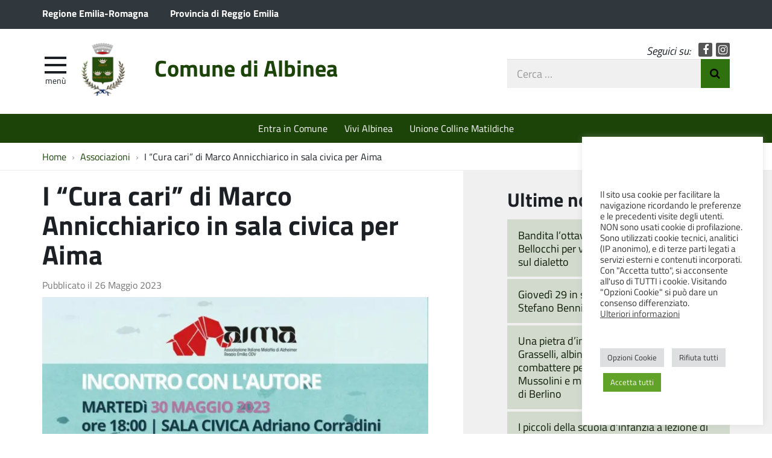

--- FILE ---
content_type: text/html; charset=UTF-8
request_url: https://www.comune.albinea.re.it/i-cura-cari-di-marco-annicchiarico-in-sala-civica-per-aima/
body_size: 14707
content:
<!DOCTYPE html>
<html lang="it-IT" itemscope itemtype="http://schema.org/WebPage">
<head>
	<meta charset="UTF-8">
	<meta http-equiv="X-UA-Compatible" content="IE=edge">
	<meta name="viewport" content="width=device-width, initial-scale=1">
	<title>I “Cura cari” di Marco Annicchiarico in sala civica per Aima &#8211; Comune di Albinea</title>
<meta name='robots' content='max-image-preview:large' />
	<style>img:is([sizes="auto" i], [sizes^="auto," i]) { contain-intrinsic-size: 3000px 1500px }</style>
	<link rel='dns-prefetch' href='//maxcdn.bootstrapcdn.com' />
<link rel='stylesheet' id='wpa-css-css' href='https://www.comune.albinea.re.it/wp-content/plugins/wp-attachments/styles/0/wpa.css?ver=91748dfbbe1e96d506baa33f6c87129c' type='text/css' media='all' />
<link rel='stylesheet' id='wp-block-library-css' href='https://www.comune.albinea.re.it/wp-includes/css/dist/block-library/style.min.css?ver=91748dfbbe1e96d506baa33f6c87129c' type='text/css' media='all' />
<style id='classic-theme-styles-inline-css' type='text/css'>
/*! This file is auto-generated */
.wp-block-button__link{color:#fff;background-color:#32373c;border-radius:9999px;box-shadow:none;text-decoration:none;padding:calc(.667em + 2px) calc(1.333em + 2px);font-size:1.125em}.wp-block-file__button{background:#32373c;color:#fff;text-decoration:none}
</style>
<style id='global-styles-inline-css' type='text/css'>
:root{--wp--preset--aspect-ratio--square: 1;--wp--preset--aspect-ratio--4-3: 4/3;--wp--preset--aspect-ratio--3-4: 3/4;--wp--preset--aspect-ratio--3-2: 3/2;--wp--preset--aspect-ratio--2-3: 2/3;--wp--preset--aspect-ratio--16-9: 16/9;--wp--preset--aspect-ratio--9-16: 9/16;--wp--preset--color--black: #000000;--wp--preset--color--cyan-bluish-gray: #abb8c3;--wp--preset--color--white: #ffffff;--wp--preset--color--pale-pink: #f78da7;--wp--preset--color--vivid-red: #cf2e2e;--wp--preset--color--luminous-vivid-orange: #ff6900;--wp--preset--color--luminous-vivid-amber: #fcb900;--wp--preset--color--light-green-cyan: #7bdcb5;--wp--preset--color--vivid-green-cyan: #00d084;--wp--preset--color--pale-cyan-blue: #8ed1fc;--wp--preset--color--vivid-cyan-blue: #0693e3;--wp--preset--color--vivid-purple: #9b51e0;--wp--preset--gradient--vivid-cyan-blue-to-vivid-purple: linear-gradient(135deg,rgba(6,147,227,1) 0%,rgb(155,81,224) 100%);--wp--preset--gradient--light-green-cyan-to-vivid-green-cyan: linear-gradient(135deg,rgb(122,220,180) 0%,rgb(0,208,130) 100%);--wp--preset--gradient--luminous-vivid-amber-to-luminous-vivid-orange: linear-gradient(135deg,rgba(252,185,0,1) 0%,rgba(255,105,0,1) 100%);--wp--preset--gradient--luminous-vivid-orange-to-vivid-red: linear-gradient(135deg,rgba(255,105,0,1) 0%,rgb(207,46,46) 100%);--wp--preset--gradient--very-light-gray-to-cyan-bluish-gray: linear-gradient(135deg,rgb(238,238,238) 0%,rgb(169,184,195) 100%);--wp--preset--gradient--cool-to-warm-spectrum: linear-gradient(135deg,rgb(74,234,220) 0%,rgb(151,120,209) 20%,rgb(207,42,186) 40%,rgb(238,44,130) 60%,rgb(251,105,98) 80%,rgb(254,248,76) 100%);--wp--preset--gradient--blush-light-purple: linear-gradient(135deg,rgb(255,206,236) 0%,rgb(152,150,240) 100%);--wp--preset--gradient--blush-bordeaux: linear-gradient(135deg,rgb(254,205,165) 0%,rgb(254,45,45) 50%,rgb(107,0,62) 100%);--wp--preset--gradient--luminous-dusk: linear-gradient(135deg,rgb(255,203,112) 0%,rgb(199,81,192) 50%,rgb(65,88,208) 100%);--wp--preset--gradient--pale-ocean: linear-gradient(135deg,rgb(255,245,203) 0%,rgb(182,227,212) 50%,rgb(51,167,181) 100%);--wp--preset--gradient--electric-grass: linear-gradient(135deg,rgb(202,248,128) 0%,rgb(113,206,126) 100%);--wp--preset--gradient--midnight: linear-gradient(135deg,rgb(2,3,129) 0%,rgb(40,116,252) 100%);--wp--preset--font-size--small: 13px;--wp--preset--font-size--medium: 20px;--wp--preset--font-size--large: 36px;--wp--preset--font-size--x-large: 42px;--wp--preset--spacing--20: 0.44rem;--wp--preset--spacing--30: 0.67rem;--wp--preset--spacing--40: 1rem;--wp--preset--spacing--50: 1.5rem;--wp--preset--spacing--60: 2.25rem;--wp--preset--spacing--70: 3.38rem;--wp--preset--spacing--80: 5.06rem;--wp--preset--shadow--natural: 6px 6px 9px rgba(0, 0, 0, 0.2);--wp--preset--shadow--deep: 12px 12px 50px rgba(0, 0, 0, 0.4);--wp--preset--shadow--sharp: 6px 6px 0px rgba(0, 0, 0, 0.2);--wp--preset--shadow--outlined: 6px 6px 0px -3px rgba(255, 255, 255, 1), 6px 6px rgba(0, 0, 0, 1);--wp--preset--shadow--crisp: 6px 6px 0px rgba(0, 0, 0, 1);}:where(.is-layout-flex){gap: 0.5em;}:where(.is-layout-grid){gap: 0.5em;}body .is-layout-flex{display: flex;}.is-layout-flex{flex-wrap: wrap;align-items: center;}.is-layout-flex > :is(*, div){margin: 0;}body .is-layout-grid{display: grid;}.is-layout-grid > :is(*, div){margin: 0;}:where(.wp-block-columns.is-layout-flex){gap: 2em;}:where(.wp-block-columns.is-layout-grid){gap: 2em;}:where(.wp-block-post-template.is-layout-flex){gap: 1.25em;}:where(.wp-block-post-template.is-layout-grid){gap: 1.25em;}.has-black-color{color: var(--wp--preset--color--black) !important;}.has-cyan-bluish-gray-color{color: var(--wp--preset--color--cyan-bluish-gray) !important;}.has-white-color{color: var(--wp--preset--color--white) !important;}.has-pale-pink-color{color: var(--wp--preset--color--pale-pink) !important;}.has-vivid-red-color{color: var(--wp--preset--color--vivid-red) !important;}.has-luminous-vivid-orange-color{color: var(--wp--preset--color--luminous-vivid-orange) !important;}.has-luminous-vivid-amber-color{color: var(--wp--preset--color--luminous-vivid-amber) !important;}.has-light-green-cyan-color{color: var(--wp--preset--color--light-green-cyan) !important;}.has-vivid-green-cyan-color{color: var(--wp--preset--color--vivid-green-cyan) !important;}.has-pale-cyan-blue-color{color: var(--wp--preset--color--pale-cyan-blue) !important;}.has-vivid-cyan-blue-color{color: var(--wp--preset--color--vivid-cyan-blue) !important;}.has-vivid-purple-color{color: var(--wp--preset--color--vivid-purple) !important;}.has-black-background-color{background-color: var(--wp--preset--color--black) !important;}.has-cyan-bluish-gray-background-color{background-color: var(--wp--preset--color--cyan-bluish-gray) !important;}.has-white-background-color{background-color: var(--wp--preset--color--white) !important;}.has-pale-pink-background-color{background-color: var(--wp--preset--color--pale-pink) !important;}.has-vivid-red-background-color{background-color: var(--wp--preset--color--vivid-red) !important;}.has-luminous-vivid-orange-background-color{background-color: var(--wp--preset--color--luminous-vivid-orange) !important;}.has-luminous-vivid-amber-background-color{background-color: var(--wp--preset--color--luminous-vivid-amber) !important;}.has-light-green-cyan-background-color{background-color: var(--wp--preset--color--light-green-cyan) !important;}.has-vivid-green-cyan-background-color{background-color: var(--wp--preset--color--vivid-green-cyan) !important;}.has-pale-cyan-blue-background-color{background-color: var(--wp--preset--color--pale-cyan-blue) !important;}.has-vivid-cyan-blue-background-color{background-color: var(--wp--preset--color--vivid-cyan-blue) !important;}.has-vivid-purple-background-color{background-color: var(--wp--preset--color--vivid-purple) !important;}.has-black-border-color{border-color: var(--wp--preset--color--black) !important;}.has-cyan-bluish-gray-border-color{border-color: var(--wp--preset--color--cyan-bluish-gray) !important;}.has-white-border-color{border-color: var(--wp--preset--color--white) !important;}.has-pale-pink-border-color{border-color: var(--wp--preset--color--pale-pink) !important;}.has-vivid-red-border-color{border-color: var(--wp--preset--color--vivid-red) !important;}.has-luminous-vivid-orange-border-color{border-color: var(--wp--preset--color--luminous-vivid-orange) !important;}.has-luminous-vivid-amber-border-color{border-color: var(--wp--preset--color--luminous-vivid-amber) !important;}.has-light-green-cyan-border-color{border-color: var(--wp--preset--color--light-green-cyan) !important;}.has-vivid-green-cyan-border-color{border-color: var(--wp--preset--color--vivid-green-cyan) !important;}.has-pale-cyan-blue-border-color{border-color: var(--wp--preset--color--pale-cyan-blue) !important;}.has-vivid-cyan-blue-border-color{border-color: var(--wp--preset--color--vivid-cyan-blue) !important;}.has-vivid-purple-border-color{border-color: var(--wp--preset--color--vivid-purple) !important;}.has-vivid-cyan-blue-to-vivid-purple-gradient-background{background: var(--wp--preset--gradient--vivid-cyan-blue-to-vivid-purple) !important;}.has-light-green-cyan-to-vivid-green-cyan-gradient-background{background: var(--wp--preset--gradient--light-green-cyan-to-vivid-green-cyan) !important;}.has-luminous-vivid-amber-to-luminous-vivid-orange-gradient-background{background: var(--wp--preset--gradient--luminous-vivid-amber-to-luminous-vivid-orange) !important;}.has-luminous-vivid-orange-to-vivid-red-gradient-background{background: var(--wp--preset--gradient--luminous-vivid-orange-to-vivid-red) !important;}.has-very-light-gray-to-cyan-bluish-gray-gradient-background{background: var(--wp--preset--gradient--very-light-gray-to-cyan-bluish-gray) !important;}.has-cool-to-warm-spectrum-gradient-background{background: var(--wp--preset--gradient--cool-to-warm-spectrum) !important;}.has-blush-light-purple-gradient-background{background: var(--wp--preset--gradient--blush-light-purple) !important;}.has-blush-bordeaux-gradient-background{background: var(--wp--preset--gradient--blush-bordeaux) !important;}.has-luminous-dusk-gradient-background{background: var(--wp--preset--gradient--luminous-dusk) !important;}.has-pale-ocean-gradient-background{background: var(--wp--preset--gradient--pale-ocean) !important;}.has-electric-grass-gradient-background{background: var(--wp--preset--gradient--electric-grass) !important;}.has-midnight-gradient-background{background: var(--wp--preset--gradient--midnight) !important;}.has-small-font-size{font-size: var(--wp--preset--font-size--small) !important;}.has-medium-font-size{font-size: var(--wp--preset--font-size--medium) !important;}.has-large-font-size{font-size: var(--wp--preset--font-size--large) !important;}.has-x-large-font-size{font-size: var(--wp--preset--font-size--x-large) !important;}
:where(.wp-block-post-template.is-layout-flex){gap: 1.25em;}:where(.wp-block-post-template.is-layout-grid){gap: 1.25em;}
:where(.wp-block-columns.is-layout-flex){gap: 2em;}:where(.wp-block-columns.is-layout-grid){gap: 2em;}
:root :where(.wp-block-pullquote){font-size: 1.5em;line-height: 1.6;}
</style>
<link rel='stylesheet' id='cookie-law-info-css' href='https://www.comune.albinea.re.it/wp-content/plugins/cookie-law-info/legacy/public/css/cookie-law-info-public.css?ver=3.3.7' type='text/css' media='all' />
<link rel='stylesheet' id='cookie-law-info-gdpr-css' href='https://www.comune.albinea.re.it/wp-content/plugins/cookie-law-info/legacy/public/css/cookie-law-info-gdpr.css?ver=3.3.7' type='text/css' media='all' />
<link rel='stylesheet' id='osm-map-css-css' href='https://www.comune.albinea.re.it/wp-content/plugins/osm/css/osm_map.css?ver=91748dfbbe1e96d506baa33f6c87129c' type='text/css' media='all' />
<link rel='stylesheet' id='osm-ol3-css-css' href='https://www.comune.albinea.re.it/wp-content/plugins/osm/js/OL/7.1.0/ol.css?ver=91748dfbbe1e96d506baa33f6c87129c' type='text/css' media='all' />
<link rel='stylesheet' id='osm-ol3-ext-css-css' href='https://www.comune.albinea.re.it/wp-content/plugins/osm/css/osm_map_v3.css?ver=91748dfbbe1e96d506baa33f6c87129c' type='text/css' media='all' />
<link rel='stylesheet' id='webfont-std-css' href='https://www.comune.albinea.re.it/wp-content/themes/albinea/css/fonts.css?ver=91748dfbbe1e96d506baa33f6c87129c' type='text/css' media='all' />
<link rel='stylesheet' id='fontawesome-cdn-css' href='https://maxcdn.bootstrapcdn.com/font-awesome/4.5.0/css/font-awesome.min.css?ver=91748dfbbe1e96d506baa33f6c87129c' type='text/css' media='all' />
<link rel='stylesheet' id='understrap-styles-css' href='https://www.comune.albinea.re.it/wp-content/themes/albinea/css/theme.min.css?ver=0.2' type='text/css' media='all' />
<link rel='stylesheet' id='newsletter-css' href='https://www.comune.albinea.re.it/wp-content/plugins/newsletter/style.css?ver=8.9.0' type='text/css' media='all' />
<link rel='stylesheet' id='slb_core-css' href='https://www.comune.albinea.re.it/wp-content/plugins/simple-lightbox/client/css/app.css?ver=2.9.4' type='text/css' media='all' />
<script type="text/javascript" src="https://www.comune.albinea.re.it/wp-includes/js/jquery/jquery.min.js?ver=3.7.1" id="jquery-core-js"></script>
<script type="text/javascript" src="https://www.comune.albinea.re.it/wp-includes/js/jquery/jquery-migrate.min.js?ver=3.4.1" id="jquery-migrate-js"></script>
<script type="text/javascript" id="cookie-law-info-js-extra">
/* <![CDATA[ */
var Cli_Data = {"nn_cookie_ids":["_ga","_gid","_gat"],"cookielist":[],"non_necessary_cookies":{"performance":["_gat"],"analytics":["_ga","_gid"]},"ccpaEnabled":"","ccpaRegionBased":"","ccpaBarEnabled":"","strictlyEnabled":["necessary","obligatoire"],"ccpaType":"gdpr","js_blocking":"1","custom_integration":"","triggerDomRefresh":"","secure_cookies":""};
var cli_cookiebar_settings = {"animate_speed_hide":"500","animate_speed_show":"500","background":"#FFF","border":"#b1a6a6c2","border_on":"","button_1_button_colour":"#61a229","button_1_button_hover":"#4e8221","button_1_link_colour":"#fff","button_1_as_button":"1","button_1_new_win":"","button_2_button_colour":"#333","button_2_button_hover":"#292929","button_2_link_colour":"#444","button_2_as_button":"","button_2_hidebar":"","button_3_button_colour":"#dedfe0","button_3_button_hover":"#b2b2b3","button_3_link_colour":"#333333","button_3_as_button":"1","button_3_new_win":"","button_4_button_colour":"#dedfe0","button_4_button_hover":"#b2b2b3","button_4_link_colour":"#333333","button_4_as_button":"1","button_7_button_colour":"#61a229","button_7_button_hover":"#4e8221","button_7_link_colour":"#fff","button_7_as_button":"1","button_7_new_win":"","font_family":"inherit","header_fix":"","notify_animate_hide":"1","notify_animate_show":"","notify_div_id":"#cookie-law-info-bar","notify_position_horizontal":"right","notify_position_vertical":"bottom","scroll_close":"","scroll_close_reload":"","accept_close_reload":"","reject_close_reload":"","showagain_tab":"","showagain_background":"#fff","showagain_border":"#000","showagain_div_id":"#cookie-law-info-again","showagain_x_position":"100px","text":"#333333","show_once_yn":"","show_once":"10000","logging_on":"","as_popup":"","popup_overlay":"1","bar_heading_text":"","cookie_bar_as":"widget","popup_showagain_position":"bottom-right","widget_position":"right"};
var log_object = {"ajax_url":"https:\/\/www.comune.albinea.re.it\/wp-admin\/admin-ajax.php"};
/* ]]> */
</script>
<script type="text/javascript" src="https://www.comune.albinea.re.it/wp-content/plugins/cookie-law-info/legacy/public/js/cookie-law-info-public.js?ver=3.3.7" id="cookie-law-info-js"></script>
<script type="text/javascript" src="https://www.comune.albinea.re.it/wp-content/plugins/osm/js/OL/2.13.1/OpenLayers.js?ver=91748dfbbe1e96d506baa33f6c87129c" id="osm-ol-library-js"></script>
<script type="text/javascript" src="https://www.comune.albinea.re.it/wp-content/plugins/osm/js/OSM/openlayers/OpenStreetMap.js?ver=91748dfbbe1e96d506baa33f6c87129c" id="osm-osm-library-js"></script>
<script type="text/javascript" src="https://www.comune.albinea.re.it/wp-content/plugins/osm/js/OSeaM/harbours.js?ver=91748dfbbe1e96d506baa33f6c87129c" id="osm-harbours-library-js"></script>
<script type="text/javascript" src="https://www.comune.albinea.re.it/wp-content/plugins/osm/js/OSeaM/map_utils.js?ver=91748dfbbe1e96d506baa33f6c87129c" id="osm-map-utils-library-js"></script>
<script type="text/javascript" src="https://www.comune.albinea.re.it/wp-content/plugins/osm/js/OSeaM/utilities.js?ver=91748dfbbe1e96d506baa33f6c87129c" id="osm-utilities-library-js"></script>
<script type="text/javascript" src="https://www.comune.albinea.re.it/wp-content/plugins/osm/js/osm-plugin-lib.js?ver=91748dfbbe1e96d506baa33f6c87129c" id="OsmScript-js"></script>
<script type="text/javascript" src="https://www.comune.albinea.re.it/wp-content/plugins/osm/js/polyfill/v2/polyfill.min.js?features=requestAnimationFrame%2CElement.prototype.classList%2CURL&amp;ver=91748dfbbe1e96d506baa33f6c87129c" id="osm-polyfill-js"></script>
<script type="text/javascript" src="https://www.comune.albinea.re.it/wp-content/plugins/osm/js/OL/7.1.0/ol.js?ver=91748dfbbe1e96d506baa33f6c87129c" id="osm-ol3-library-js"></script>
<script type="text/javascript" src="https://www.comune.albinea.re.it/wp-content/plugins/osm/js/osm-v3-plugin-lib.js?ver=91748dfbbe1e96d506baa33f6c87129c" id="osm-ol3-ext-library-js"></script>
<script type="text/javascript" src="https://www.comune.albinea.re.it/wp-content/plugins/osm/js/osm-metabox-events.js?ver=91748dfbbe1e96d506baa33f6c87129c" id="osm-ol3-metabox-events-js"></script>
<script type="text/javascript" src="https://www.comune.albinea.re.it/wp-content/plugins/osm/js/osm-startup-lib.js?ver=91748dfbbe1e96d506baa33f6c87129c" id="osm-map-startup-js"></script>
<link rel="https://api.w.org/" href="https://www.comune.albinea.re.it/wp-json/" /><link rel="alternate" title="JSON" type="application/json" href="https://www.comune.albinea.re.it/wp-json/wp/v2/posts/30315" /><link rel="canonical" href="https://www.comune.albinea.re.it/i-cura-cari-di-marco-annicchiarico-in-sala-civica-per-aima/" />
<link rel="alternate" title="oEmbed (JSON)" type="application/json+oembed" href="https://www.comune.albinea.re.it/wp-json/oembed/1.0/embed?url=https%3A%2F%2Fwww.comune.albinea.re.it%2Fi-cura-cari-di-marco-annicchiarico-in-sala-civica-per-aima%2F" />
<link rel="alternate" title="oEmbed (XML)" type="text/xml+oembed" href="https://www.comune.albinea.re.it/wp-json/oembed/1.0/embed?url=https%3A%2F%2Fwww.comune.albinea.re.it%2Fi-cura-cari-di-marco-annicchiarico-in-sala-civica-per-aima%2F&#038;format=xml" />

            <!--/ Facebook Thumb Fixer Open Graph /-->
            <meta property="og:type" content="article" />
            <meta property="og:url" content="https://www.comune.albinea.re.it/i-cura-cari-di-marco-annicchiarico-in-sala-civica-per-aima/" />
            <meta property="og:title" content="I “Cura cari” di Marco Annicchiarico in sala civica per Aima" />
            <meta property="og:description" content="Si intitola “I cura cari” il libo di Marco Annicchiarico, edito nel 2022 da Einaudi nella collana Unici, che verrà presentato martedì 30 maggio, alle ore 18, nella sala civica di via Morandi 9. [&hellip;]Leggi tutto..." />
            <meta property="og:site_name" content="Comune di Albinea" />
            <meta property="og:image" content="https://www.comune.albinea.re.it/wp-content/uploads/2023/05/aima_locandina_presentazionelibro_marcoannicchiarico-Documento-A4_def.jpeg" />
            <meta property="og:image:alt" content="" />
            <meta property="og:image:width" content="1414" />
            <meta property="og:image:height" content="2000" />

            <meta itemscope itemtype="article" />
            <meta itemprop="description" content="Si intitola “I cura cari” il libo di Marco Annicchiarico, edito nel 2022 da Einaudi nella collana Unici, che verrà presentato martedì 30 maggio, alle ore 18, nella sala civica di via Morandi 9. [&hellip;]Leggi tutto..." />
            <meta itemprop="image" content="https://www.comune.albinea.re.it/wp-content/uploads/2023/05/aima_locandina_presentazionelibro_marcoannicchiarico-Documento-A4_def.jpeg" />

            <meta name="twitter:card" content="summary_large_image" />
            <meta name="twitter:url" content="https://www.comune.albinea.re.it/i-cura-cari-di-marco-annicchiarico-in-sala-civica-per-aima/" />
            <meta name="twitter:title" content="I “Cura cari” di Marco Annicchiarico in sala civica per Aima" />
            <meta name="twitter:description" content="Si intitola “I cura cari” il libo di Marco Annicchiarico, edito nel 2022 da Einaudi nella collana Unici, che verrà presentato martedì 30 maggio, alle ore 18, nella sala civica di via Morandi 9. [&hellip;]Leggi tutto..." />
            <meta name="twitter:image" content="https://www.comune.albinea.re.it/wp-content/uploads/2023/05/aima_locandina_presentazionelibro_marcoannicchiarico-Documento-A4_def.jpeg" />

            

<script type="text/javascript"> 

/**  all layers have to be in this global array - in further process each map will have something like vectorM[map_ol3js_n][layer_n] */
var vectorM = [[]];


/** put translations from PHP/mo to JavaScript */
var translations = [];

/** global GET-Parameters */
var HTTP_GET_VARS = [];

</script><!-- OSM plugin V6.1.9: did not add geo meta tags. --> 
<noscript><style>.lazyload[data-src]{display:none !important;}</style></noscript><style>.lazyload{background-image:none !important;}.lazyload:before{background-image:none !important;}</style><script type="text/javascript">
  var _paq = window._paq = window._paq || [];
  _paq.push(['trackPageView']);
  _paq.push(['enableLinkTracking']);
  (function() {
    var u="https://ingestion.webanalytics.italia.it/";
    _paq.push(['setTrackerUrl', u+'matomo.php']);
    _paq.push(['setSiteId', 'm6pM57bpnV']);
    var d=document, g=d.createElement('script'), s=d.getElementsByTagName('script')[0];
    g.type='text/javascript'; g.async=true; g.src=u+'matomo.js'; s.parentNode.insertBefore(g,s);
  })();
</script>
<!-- End Matomo Code -->
<link rel="icon" href="https://www.comune.albinea.re.it/wp-content/uploads/2017/02/cropped-stemma-32x32.png" sizes="32x32" />
<link rel="icon" href="https://www.comune.albinea.re.it/wp-content/uploads/2017/02/cropped-stemma-192x192.png" sizes="192x192" />
<link rel="apple-touch-icon" href="https://www.comune.albinea.re.it/wp-content/uploads/2017/02/cropped-stemma-180x180.png" />
<meta name="msapplication-TileImage" content="https://www.comune.albinea.re.it/wp-content/uploads/2017/02/cropped-stemma-270x270.png" />
		<style type="text/css" id="wp-custom-css">
			#map_ol3js_1_popup-content {font-size:16px}		</style>
		</head>

<body class="wp-singular post-template-default single single-post postid-30315 single-format-standard wp-custom-logo wp-theme-albinea group-blog">

<div class="hfeed site" id="page">

	<div class="page-head">

	<a class="skip-link screen-reader-text sr-only" href="#main">Vai al contenuto</a>


	<div class="topbar nav-banner">

		<div class="container">

			<div class="row">
				<div class="col-sm-12">
<a href="https://www.regione.emilia-romagna.it/" title="Regione Emilia-Romagna [nuova finestra]" target="_blank">Regione Emilia-Romagna</a>
<a href="https://www.provincia.re.it/" title="Provincia di Reggio Emilia [nuova finestra]" target="_blank">Provincia di Reggio Emilia</a>
				</div>
			</div>

		</div>

	</div><!-- .topbar -->


	<!-- ******************* The Navbar Area ******************* -->
	<div class="container">

	<header class="navbar navbar-default navbar-fixed-top" id="navbar">
	
	
		<div class="navbar-header container">
	
			<div class="row">
	
				<div class="col-md-8 col-sm-9 col-xs-12">

										<div class="site-logo">
						<a href="https://www.comune.albinea.re.it/" class="custom-logo-link" rel="home"><img width="76" height="93" src="[data-uri]" class="custom-logo lazyload" alt="Comune di Albinea" decoding="async" data-src="https://www.comune.albinea.re.it/wp-content/uploads/2017/02/stemma.png" data-eio-rwidth="76" data-eio-rheight="93" /><noscript><img width="76" height="93" src="https://www.comune.albinea.re.it/wp-content/uploads/2017/02/stemma.png" class="custom-logo" alt="Comune di Albinea" decoding="async" data-eio="l" /></noscript></a>					</div>
										<h1 class="site-title">
													<a rel="home" href="https://www.comune.albinea.re.it/">Comune di Albinea</a>
											</h1>
	

				<div id="menu-icona" class="navbar-toggle">
					<div class="icon-burger">
	<button id="nav-toggle"
		aria-label="apri e chiudi menu" title="Menù navigazione"
		data-toggle="offcanvas" data-target="#sidebar" aria-controls="sidebar">
		<span class="icon-burger__inner"></span>
	</button>
					</div>
					<label for="nav-toggle" id="menu-icona-label">Menù</label>
				</div>

				</div>
	
				<div class="col-md-4 col-sm-3 col-xs-12">

					<div class="head-social">
						<em>Seguici su:</em>
					<a href="https://www.facebook.com/comune.albinea/" class="icon fa fa-facebook">Facebook</a>
					<a href="https://www.instagram.com/comunedialbinea/" class="icon fa fa-instagram">Instagram</a>
					</div>

					<div class="head-search">
	<form action="https://www.comune.albinea.re.it/" role="search">
		<label class="sr-only" for="head-search__input">Cerca nel sito</label>
		<input type="text" value="" name="s" title="Cerca nel sito" placeholder="Cerca &hellip;" maxlength="50" required id="head-search__input">
		<button type="submit">Invia Ricerca</button>
	</form>
					</div>
	
				</div>
	
			</div>
	
		</div>

	
	</header><!-- .header -->

	
	
	
	<div class="sidebar-offcanvas-wrap">
		<div class="sidebar-offcanvas" id="sidebar">

				<nav id="menu" class="hidden-print"><ul id="main-nav" class="nav navmenu"><li id="menu-item-36702" class="menu-item menu-item-type-post_type menu-item-object-page menu-item-36702"><a href="https://www.comune.albinea.re.it/?page_id=33586">Elezioni 2024</a></li>
<li id="menu-item-3573" class="menu-item menu-item-type-post_type menu-item-object-page current_page_parent menu-item-3573"><a href="https://www.comune.albinea.re.it/vivere-albinea/notizie/">Notizie</a></li>
<li id="menu-item-3812" class="menu-item menu-item-type-custom menu-item-object-custom menu-item-3812"><a href="https://www.comune.albinea.re.it/eventi/">Eventi</a></li>
<li id="menu-item-512" class="menu-item menu-item-type-post_type menu-item-object-page menu-item-512"><a href="https://www.comune.albinea.re.it/entra-in-comune/servizi-del-comune/">Servizi del comune</a></li>
<li id="menu-item-3839" class="menu-item menu-item-type-post_type menu-item-object-page menu-item-3839"><a href="https://www.comune.albinea.re.it/entra-in-comune/ufficio-stampa/">Ufficio Stampa</a></li>
<li id="menu-item-12629" class="menu-item menu-item-type-post_type menu-item-object-page menu-item-12629"><a href="https://www.comune.albinea.re.it/ceas-albinea/">Ceas Albinea</a></li>
<li id="menu-item-12876" class="menu-item menu-item-type-custom menu-item-object-custom menu-item-12876"><a href="http://www.coopaccento.it/sportello-informagiovani-infolavoro-unione-colline-matildiche/">Sportello Informagiovani-Infolavoro</a></li>
<li id="menu-item-34334" class="menu-item menu-item-type-custom menu-item-object-custom menu-item-34334"><a href="https://www.comune.albinea.re.it/vivere-albinea/newsletter/">Iscriviti alla newsletter</a></li>
<li id="menu-item-31725" class="menu-item menu-item-type-post_type menu-item-object-page menu-item-31725"><a href="https://www.comune.albinea.re.it/pnrr/">PNRR Comune di Albinea</a></li>
<li id="menu-item-23580" class="menu-item menu-item-type-custom menu-item-object-custom menu-item-23580"><a href="https://www.comune.albinea.re.it/il-comune-regala-le-pec-ai-cittadini-per-alleggerire-la-presenza-negli-uffici-e-snellire-la-burocrazia/">PEC gratuita</a></li>
<li id="menu-item-31340" class="menu-item menu-item-type-post_type menu-item-object-page menu-item-31340"><a href="https://www.comune.albinea.re.it/privacy/">Privacy</a></li>
<li id="menu-item-33723" class="menu-item menu-item-type-post_type menu-item-object-page menu-item-33723"><a href="https://www.comune.albinea.re.it/whistleblowing/">Whistleblowing</a></li>
</ul></nav>
		</div>
	</div><!-- .sidebar-offcanvas-wrap -->
	
	
	</div><!-- .container -->

<div class="hmenu" id="hmenu">

	<div class="container">
<nav class="menu-home-in-evidenza-container"><ul id="menu-home-in-evidenza" class="nav-hmenu nav navbar-nav"><li id="menu-item-18" class="menu-item menu-item-type-post_type menu-item-object-page nav-item menu-item-18"><a title="Entra in Comune" href="https://www.comune.albinea.re.it/entra-in-comune/" class="nav-link">Entra in Comune</a></li>
<li id="menu-item-15" class="menu-item menu-item-type-post_type menu-item-object-page nav-item menu-item-15"><a title="Vivi Albinea" href="https://www.comune.albinea.re.it/vivere-albinea/" class="nav-link">Vivi Albinea</a></li>
<li id="menu-item-4435" class="menu-item menu-item-type-custom menu-item-object-custom nav-item menu-item-4435"><a title="Unione Colline Matildiche" target="_blank" href="http://www.collinematildiche.it" class="nav-link">Unione Colline Matildiche</a></li>
</ul></nav>	</div>

</div><!-- #hmenu -->
	
	</div><!-- .page-head -->
	
	
<div class="crumbs hidden-xs">
	<div class="container">
<nav role="navigation" aria-label="Breadcrumb" class="breadcrumb-trail breadcrumbs" itemprop="breadcrumb"><ul class="trail-items breadcrumb" itemscope itemtype="http://schema.org/BreadcrumbList"><meta name="numberOfItems" content="3" /><meta name="itemListOrder" content="Ascending" /><li itemprop="itemListElement" itemscope itemtype="http://schema.org/ListItem" class="trail-item trail-begin"><a href="https://www.comune.albinea.re.it/" rel="home" itemprop="item"><span itemprop="name">Home</span></a><meta itemprop="position" content="1" /></li><li itemprop="itemListElement" itemscope itemtype="http://schema.org/ListItem" class="trail-item"><a href="https://www.comune.albinea.re.it/category/associazioni/" itemprop="item"><span itemprop="name">Associazioni</span></a><meta itemprop="position" content="2" /></li><li itemprop="itemListElement" itemscope itemtype="http://schema.org/ListItem" class="trail-item trail-end"><span itemprop="item"><span itemprop="name">I “Cura cari” di Marco Annicchiarico in sala civica per Aima</span></span><meta itemprop="position" content="3" /></li></ul></nav>	</div>
</div>
<div class="wrapper" id="single-wrapper">

	<div class="container" id="content" tabindex="-1">

		<div class="row">

		
		<div class="content-area col-md-7" id="primary">

			<main class="site-main" id="main">

				
					<article class="post-30315 post type-post status-publish format-standard has-post-thumbnail hentry category-associazioni category-libri tag-newsletter" id="post-30315">

	<header class="entry-header">

		<h1 class="entry-title">I “Cura cari” di Marco Annicchiarico in sala civica per Aima</h1>
		<div class="entry-meta">

			<span class="posted-on">Pubblicato il <time class="entry-date published updated" datetime="2023-05-26T16:18:22+02:00">26 Maggio 2023</time></span>
		</div><!-- .entry-meta -->

	</header><!-- .entry-header -->

	<img width="640" height="905" src="[data-uri]" class="attachment-large size-large wp-post-image lazyload" alt="" decoding="async" fetchpriority="high"   data-src="https://www.comune.albinea.re.it/wp-content/uploads/2023/05/aima_locandina_presentazionelibro_marcoannicchiarico-Documento-A4_def-724x1024.jpeg" data-srcset="https://www.comune.albinea.re.it/wp-content/uploads/2023/05/aima_locandina_presentazionelibro_marcoannicchiarico-Documento-A4_def-724x1024.jpeg 724w, https://www.comune.albinea.re.it/wp-content/uploads/2023/05/aima_locandina_presentazionelibro_marcoannicchiarico-Documento-A4_def-212x300.jpeg 212w, https://www.comune.albinea.re.it/wp-content/uploads/2023/05/aima_locandina_presentazionelibro_marcoannicchiarico-Documento-A4_def-768x1086.jpeg 768w, https://www.comune.albinea.re.it/wp-content/uploads/2023/05/aima_locandina_presentazionelibro_marcoannicchiarico-Documento-A4_def-1086x1536.jpeg 1086w, https://www.comune.albinea.re.it/wp-content/uploads/2023/05/aima_locandina_presentazionelibro_marcoannicchiarico-Documento-A4_def-360x509.jpeg 360w, https://www.comune.albinea.re.it/wp-content/uploads/2023/05/aima_locandina_presentazionelibro_marcoannicchiarico-Documento-A4_def.jpeg 1414w" data-sizes="auto" data-eio-rwidth="724" data-eio-rheight="1024" /><noscript><img width="640" height="905" src="https://www.comune.albinea.re.it/wp-content/uploads/2023/05/aima_locandina_presentazionelibro_marcoannicchiarico-Documento-A4_def-724x1024.jpeg" class="attachment-large size-large wp-post-image" alt="" decoding="async" fetchpriority="high" srcset="https://www.comune.albinea.re.it/wp-content/uploads/2023/05/aima_locandina_presentazionelibro_marcoannicchiarico-Documento-A4_def-724x1024.jpeg 724w, https://www.comune.albinea.re.it/wp-content/uploads/2023/05/aima_locandina_presentazionelibro_marcoannicchiarico-Documento-A4_def-212x300.jpeg 212w, https://www.comune.albinea.re.it/wp-content/uploads/2023/05/aima_locandina_presentazionelibro_marcoannicchiarico-Documento-A4_def-768x1086.jpeg 768w, https://www.comune.albinea.re.it/wp-content/uploads/2023/05/aima_locandina_presentazionelibro_marcoannicchiarico-Documento-A4_def-1086x1536.jpeg 1086w, https://www.comune.albinea.re.it/wp-content/uploads/2023/05/aima_locandina_presentazionelibro_marcoannicchiarico-Documento-A4_def-360x509.jpeg 360w, https://www.comune.albinea.re.it/wp-content/uploads/2023/05/aima_locandina_presentazionelibro_marcoannicchiarico-Documento-A4_def.jpeg 1414w" sizes="(max-width: 640px) 100vw, 640px" data-eio="l" /></noscript>
	<div class="entry-content">

		<p>Si intitola “I cura cari” il libo di Marco Annicchiarico, edito nel 2022 da Einaudi nella collana Unici, che verrà presentato martedì 30 maggio, alle ore 18, nella sala civica di via Morandi 9.</p>
<p>Intervengono, insieme all&#8217;autore, Simonetta Cavalieri, Presidente di AIMA Reggio Emilia, Roberta Ibatici, Assessore alle Politiche alla Persona, Politiche giovanili, Pari Opportunità, Attività Produttive, Turismo del Comune di Albinea e Valerio Miselli, già Primario di Diabetologia, collaboratore della rivista Doppiozero</p>
<p>“La prima volta che non l&#8217;ha riconosciuto erano seduti l&#8217;uno accanto all&#8217;altra. Si è girata verso di lui e gli ha chiesto chi fosse, con lo stesso tono che usa quando chiede una caramella”. Da quel giorno Marco si è trovato davanti una nuova madre, che va perdendo la memoria ma non l&#8217;ironia. E se l&#8217;amore è sempre fatto di sfumature, gesti e persino omissioni, quello tra una madre affetta da Alzheimer e il figlio che si prende cura di lei può essere un amore nuovo, spinoso, creativo e testardo come nessun altro.</p>
<p>Marco Annicchiarico è nato a Milano e diventa un “curacaro” autodidatta nel 2016. Ha pubblicato plaquette e libri di poesia. Alcune poesie sono presenti in diverse antologie e riviste. Ha scritto recensioni musicali, fondato la rivista Fuori Asse e l&#8217;associazione Gli Smemorati di via Padova. Per due anni ha tenuto le rubriche “Diario di un caregiver” su «Mind» e “Caregiver Whisper &#8211; Storie di ordinario Alzheimer” per il sito letterario “Poetarum Silva”.</p>
<p>&nbsp;</p>
<p>La presentazione è organizzata da Aima in collaborazione con il Comune di Albinea</p>
<div class="share-buttons">
	<div>
		<button>Condividi</button>
		<div class="share-links">
			<a href="http://www.facebook.com/sharer/sharer.php?u=https%3A%2F%2Fwww.comune.albinea.re.it%2Fi-cura-cari-di-marco-annicchiarico-in-sala-civica-per-aima%2F" class="fb" title="Facebook" target="_blank">Facebook</a
			><a href="http://www.twitter.com/share?text=I%20%E2%80%9CCura%20cari%E2%80%9D%20di%20Marco%20Annicchiarico%20in%20sala%20civica%20per%20Aima&amp;url=https%3A%2F%2Fwww.comune.albinea.re.it%2Fi-cura-cari-di-marco-annicchiarico-in-sala-civica-per-aima%2F" class="tw" title="Twitter" target="_blank">Twitter</a
			><a href="whatsapp://send?text=I%20%E2%80%9CCura%20cari%E2%80%9D%20di%20Marco%20Annicchiarico%20in%20sala%20civica%20per%20Aima%20https%3A%2F%2Fwww.comune.albinea.re.it%2Fi-cura-cari-di-marco-annicchiarico-in-sala-civica-per-aima%2F" class="wa" title="Whatsapp" target="_blank">Whatsapp</a>
		</div>
	</div>
</div>

		
	</div><!-- .entry-content -->

	<footer class="entry-footer">

		<span class="date-modified"><time class="updated" datetime="2023-05-27T09:12:36+02:00">Modificato 27.05.2023</time></span><span class="cat-links">Pubblicato in <a href="https://www.comune.albinea.re.it/category/associazioni/" rel="category tag">Associazioni</a>, <a href="https://www.comune.albinea.re.it/category/libri/" rel="category tag">Libri</a></span>
	</footer><!-- .entry-footer -->

</article><!-- #post-## -->

						
					
				
			</main><!-- #main -->

		</div><!-- #primary -->

					
<div class="col-md-4 widget-area" id="right-sidebar" role="complementary">


		<aside id="recent-posts-2" class="widget widget_recent_entries">
		<h2 class="widget-title">Ultime notizie</h2>
		<ul>
											<li>
					<a href="https://www.comune.albinea.re.it/bandita-lottava-edizione-del-premio-ugo-bellocchi-per-valorizzare-le-ricerche-inedite-sul-dialetto/">Bandita l’ottava edizione del premio Ugo Bellocchi per valorizzare le ricerche inedite sul dialetto</a>
									</li>
											<li>
					<a href="https://www.comune.albinea.re.it/giovedi-29-in-sala-civica-ricordando-stefano-benni/">Giovedì 29 in sala civica “Ricordando Stefano Benni”</a>
									</li>
											<li>
					<a href="https://www.comune.albinea.re.it/una-pietra-dinciampo-per-francesco-grasselli-albinetano-che-rifiuto-di-combattere-per-la-repubblica-sociale-di-mussolini-e-mori-in-un-ospedale-da-campo-di-berlino/">Una pietra d’inciampo per Francesco Grasselli, albinetano che rifiutò di combattere per la Repubblica Sociale di Mussolini e morì in un ospedale da campo di Berlino</a>
									</li>
											<li>
					<a href="https://www.comune.albinea.re.it/i-piccoli-della-scuola-dinfanzia-a-lezione-di-psicomotricita-nella-palestra-comunale/">I piccoli della scuola d’infanzia a lezione di psicomotricità nella palestra comunale</a>
									</li>
											<li>
					<a href="https://www.comune.albinea.re.it/dal-5-febbraio-tornaneranno-in-sala-civica-le-conferenze-di-argomenti-di-archeologia/">Dal 5 febbraio tornaneranno in sala civica le conferenze di “Argomenti di archeologia”</a>
									</li>
					</ul>

		</aside><aside id="eo_event_list_widget-3" class="widget EO_Event_List_Widget"><h2 class="widget-title">Prossimi eventi</h2>

	<ul id="" class="eo-events eo-events-widget" > 
		<li class="eo-no-events" > Nessun evento </li>
	</ul>

</aside><aside id="eo_calendar_widget-4" class="widget widget_calendar eo_widget_calendar"><h2 class="widget-title">Calendario eventi</h2><div id='eo_calendar_widget-4_content' class='eo-widget-cal-wrap' data-eo-widget-cal-id='eo_calendar_widget-4' ><table id='wp-calendar'><caption> Gennaio 2026 </caption><thead><tr><th title='lunedì' scope='col'>L</th><th title='martedì' scope='col'>M</th><th title='mercoledì' scope='col'>M</th><th title='giovedì' scope='col'>G</th><th title='venerdì' scope='col'>V</th><th title='sabato' scope='col'>S</th><th title='domenica' scope='col'>D</th></tr></thead><tbody><tr><td class="pad eo-before-month" colspan="1">&nbsp;</td><td class="pad eo-before-month" colspan="1">&nbsp;</td><td class="pad eo-before-month" colspan="1">&nbsp;</td><td data-eo-wc-date='2026-01-01' class='eo-past-date'> 1 </td><td data-eo-wc-date='2026-01-02' class='eo-past-date'> 2 </td><td data-eo-wc-date='2026-01-03' class='eo-past-date'> 3 </td><td data-eo-wc-date='2026-01-04' class='eo-past-date'> 4 </td></tr><tr><td data-eo-wc-date='2026-01-05' class='eo-past-date'> 5 </td><td data-eo-wc-date='2026-01-06' class='eo-past-date'> 6 </td><td data-eo-wc-date='2026-01-07' class='eo-past-date'> 7 </td><td data-eo-wc-date='2026-01-08' class='eo-past-date'> 8 </td><td data-eo-wc-date='2026-01-09' class='eo-past-date'> 9 </td><td data-eo-wc-date='2026-01-10' class='eo-past-date'> 10 </td><td data-eo-wc-date='2026-01-11' class='eo-past-date'> 11 </td></tr><tr><td data-eo-wc-date='2026-01-12' class='eo-past-date'> 12 </td><td data-eo-wc-date='2026-01-13' class='eo-past-date'> 13 </td><td data-eo-wc-date='2026-01-14' class='eo-past-date'> 14 </td><td data-eo-wc-date='2026-01-15' class='eo-past-date'> 15 </td><td data-eo-wc-date='2026-01-16' class='eo-past-date'> 16 </td><td data-eo-wc-date='2026-01-17' class='eo-past-date'> 17 </td><td data-eo-wc-date='2026-01-18' class='eo-past-date'> 18 </td></tr><tr><td data-eo-wc-date='2026-01-19' class='eo-past-date'> 19 </td><td data-eo-wc-date='2026-01-20' class='eo-past-date'> 20 </td><td data-eo-wc-date='2026-01-21' class='today'> 21 </td><td data-eo-wc-date='2026-01-22' class='eo-future-date'> 22 </td><td data-eo-wc-date='2026-01-23' class='eo-future-date'> 23 </td><td data-eo-wc-date='2026-01-24' class='eo-future-date'> 24 </td><td data-eo-wc-date='2026-01-25' class='eo-future-date'> 25 </td></tr><tr><td data-eo-wc-date='2026-01-26' class='eo-future-date'> 26 </td><td data-eo-wc-date='2026-01-27' class='eo-future-date'> 27 </td><td data-eo-wc-date='2026-01-28' class='eo-future-date'> 28 </td><td data-eo-wc-date='2026-01-29' class='eo-future-date'> 29 </td><td data-eo-wc-date='2026-01-30' class='eo-future-date'> 30 </td><td data-eo-wc-date='2026-01-31' class='eo-future-date'> 31 </td><td class="pad eo-after-month" colspan="1">&nbsp;</td></tr></tbody><tfoot><tr>
				<td id='eo-widget-prev-month' colspan='3'><a title='Mese precedente' href='https://www.comune.albinea.re.it?eo_month=2025-12'>&laquo; Dic</a></td>
				<td class='pad'>&nbsp;</td>
				<td id='eo-widget-next-month' colspan='3'><a title='Prossimo mese' href='https://www.comune.albinea.re.it?eo_month=2026-02'> Feb &raquo; </a></td>
			</tr></tfoot></table></div></aside>
</div><!-- .widget-area -->
		
		</div><!-- .row -->

	</div><!-- #content -->

</div><!-- .wrapper -->




<footer class="site-footer">

	<section class="footer-items">

	<div class="container">

		<div class="footer-logo">
									<div class="footer-logo__stemma">
				<a href="https://www.comune.albinea.re.it/" class="custom-logo-link" rel="home"><img width="76" height="93" src="[data-uri]" class="custom-logo lazyload" alt="Comune di Albinea" decoding="async" data-src="https://www.comune.albinea.re.it/wp-content/uploads/2017/02/stemma.png" data-eio-rwidth="76" data-eio-rheight="93" /><noscript><img width="76" height="93" src="https://www.comune.albinea.re.it/wp-content/uploads/2017/02/stemma.png" class="custom-logo" alt="Comune di Albinea" decoding="async" data-eio="l" /></noscript></a>			</div>
			
			<h2>Comune di Albinea</h2>
		</div>




	<div class="row">


				<div id="text-2" class="footer-widget widget_text widget-count-2 col-sm-6">			<div class="textwidget"><p>P.zza Cavicchioni, 8 &#8211; 42020 Albinea (R.E.)</p>
<p>Tel. 0522 590211 &#8211; Fax 0522 590236</p>
<p>P.IVA 00441130358<br />
E-mail: <a href="mailto:protocollo@comune.albinea.re.it">protocollo@comune.albinea.re.it</a><br />
Pec: <a href="mailto:albinea@cert.provincia.re.it">albinea@cert.provincia.re.it</a></p>
</div>
		</div><!-- .footer-widget --><div id="text-7" class="footer-widget widget_text widget-count-2 col-sm-6">			<div class="textwidget"><p><a href="/privacy-e-cookie">Privacy</a> | <a href="https://www.comune.albinea.re.it/dichiarazione-di-accessibilita/">Dichiarazione di accessibilità e feedback</a></p>
</div>
		</div><!-- .footer-widget -->

	</div><!-- .footer-items -->



	</div>
	</section><!-- .footer-items -->


	<div id="colophon">

		<div class="site-info">
		</div><!-- .site-info -->

	</div><!-- #colophon -->


</footer>



</div><!-- #page -->

<script type="speculationrules">
{"prefetch":[{"source":"document","where":{"and":[{"href_matches":"\/*"},{"not":{"href_matches":["\/wp-*.php","\/wp-admin\/*","\/wp-content\/uploads\/*","\/wp-content\/*","\/wp-content\/plugins\/*","\/wp-content\/themes\/albinea\/*","\/*\\?(.+)"]}},{"not":{"selector_matches":"a[rel~=\"nofollow\"]"}},{"not":{"selector_matches":".no-prefetch, .no-prefetch a"}}]},"eagerness":"conservative"}]}
</script>
<!--googleoff: all--><div id="cookie-law-info-bar" data-nosnippet="true"><span><div class="cli-bar-container cli-style-v2"><br />
<div class="cli-bar-message"><br />
<br />
Il sito usa cookie per facilitare la navigazione ricordando le preferenze e le precedenti visite degli utenti.<br />
NON sono usati cookie di profilazione. Sono utilizzati cookie tecnici, analitici (IP anonimo), e di terze parti legati a servizi esterni e contenuti incorporati. <br />
Con "Accetta tutto", si acconsente all'uso di TUTTI i cookie. Visitando "Opzioni Cookie" si può dare un consenso differenziato.<br />
<a href="https://www.comune.albinea.re.it/privacy-e-cookie/" id="CONSTANT_OPEN_URL" target="_blank" class="cli-plugin-main-link">Ulteriori informazioni</a><br />
<br />
</div><br />
<div class="cli-bar-btn_container"><br />
<a role='button' class="medium cli-plugin-button cli-plugin-main-button cli_settings_button" style="margin:0px 5px 0px 0px">Opzioni Cookie</a> <a role='button' id="cookie_action_close_header_reject" class="medium cli-plugin-button cli-plugin-main-button cookie_action_close_header_reject cli_action_button wt-cli-reject-btn" data-cli_action="reject">Rifiuta tutti</a> <a id="wt-cli-accept-all-btn" role='button' data-cli_action="accept_all" class="wt-cli-element medium cli-plugin-button wt-cli-accept-all-btn cookie_action_close_header cli_action_button">Accetta tutti</a><br />
</div><br />
</div></span></div><div id="cookie-law-info-again" data-nosnippet="true"><span id="cookie_hdr_showagain">Rivedi il consenso</span></div><div class="cli-modal" data-nosnippet="true" id="cliSettingsPopup" tabindex="-1" role="dialog" aria-labelledby="cliSettingsPopup" aria-hidden="true">
  <div class="cli-modal-dialog" role="document">
	<div class="cli-modal-content cli-bar-popup">
		  <button type="button" class="cli-modal-close" id="cliModalClose">
			<svg class="" viewBox="0 0 24 24"><path d="M19 6.41l-1.41-1.41-5.59 5.59-5.59-5.59-1.41 1.41 5.59 5.59-5.59 5.59 1.41 1.41 5.59-5.59 5.59 5.59 1.41-1.41-5.59-5.59z"></path><path d="M0 0h24v24h-24z" fill="none"></path></svg>
			<span class="wt-cli-sr-only">Chiudi</span>
		  </button>
		  <div class="cli-modal-body">
			<div class="cli-container-fluid cli-tab-container">
	<div class="cli-row">
		<div class="cli-col-12 cli-align-items-stretch cli-px-0">
			<div class="cli-privacy-overview">
				<h4>Panoramica Privacy</h4>				<div class="cli-privacy-content">
					<div class="cli-privacy-content-text">Questo sito utilizza i cookie per migliorare la tua esperienza durante la navigazione nel sito.<br />
I cookie classificati come necessari vengono memorizzati nel browser in quanto sono essenziali per il funzionamento delle funzionalità di base del sito web.<br />
Utilizziamo anche cookie di terze parti che ci aiutano ad analizzare e capire come utilizzi questo sito.<br />
Questi cookie verranno memorizzati nel tuo browser solo con il tuo consenso. Hai anche la possibilità di disattivarli. Tuttavia, la disattivazione di alcuni dei cookie potrebbe influire sulla tua esperienza di navigazione.</div>
				</div>
				<a class="cli-privacy-readmore" aria-label="Mostra altro" role="button" data-readmore-text="Mostra altro" data-readless-text="Mostra meno"></a>			</div>
		</div>
		<div class="cli-col-12 cli-align-items-stretch cli-px-0 cli-tab-section-container">
												<div class="cli-tab-section">
						<div class="cli-tab-header">
							<a role="button" tabindex="0" class="cli-nav-link cli-settings-mobile" data-target="necessary" data-toggle="cli-toggle-tab">
								Necessari							</a>
															<div class="wt-cli-necessary-checkbox">
									<input type="checkbox" class="cli-user-preference-checkbox"  id="wt-cli-checkbox-necessary" data-id="checkbox-necessary" checked="checked"  />
									<label class="form-check-label" for="wt-cli-checkbox-necessary">Necessari</label>
								</div>
								<span class="cli-necessary-caption">Sempre abilitato</span>
													</div>
						<div class="cli-tab-content">
							<div class="cli-tab-pane cli-fade" data-id="necessary">
								<div class="wt-cli-cookie-description">
									I cookie necessari sono essenziali per il corretto funzionamento del sito web. Questi cookie garantiscono le funzionalità di base e le caratteristiche di sicurezza del sito web, in modo anonimo.
<table class="cookielawinfo-row-cat-table cookielawinfo-winter"><thead><tr><th class="cookielawinfo-column-1">Cookie</th><th class="cookielawinfo-column-3">Durata</th><th class="cookielawinfo-column-4">Descrizione</th></tr></thead><tbody><tr class="cookielawinfo-row"><td class="cookielawinfo-column-1">cookielawinfo-checkbox-analytics</td><td class="cookielawinfo-column-3">11 months</td><td class="cookielawinfo-column-4">This cookie is set by GDPR Cookie Consent plugin. The cookie is used to store the user consent for the cookies in the category "Analytics".</td></tr><tr class="cookielawinfo-row"><td class="cookielawinfo-column-1">cookielawinfo-checkbox-functional</td><td class="cookielawinfo-column-3">11 months</td><td class="cookielawinfo-column-4">The cookie is set by GDPR cookie consent to record the user consent for the cookies in the category "Functional".</td></tr><tr class="cookielawinfo-row"><td class="cookielawinfo-column-1">cookielawinfo-checkbox-necessary</td><td class="cookielawinfo-column-3">11 months</td><td class="cookielawinfo-column-4">This cookie is set by GDPR Cookie Consent plugin. The cookies is used to store the user consent for the cookies in the category "Necessary".</td></tr><tr class="cookielawinfo-row"><td class="cookielawinfo-column-1">cookielawinfo-checkbox-others</td><td class="cookielawinfo-column-3">11 months</td><td class="cookielawinfo-column-4">This cookie is set by GDPR Cookie Consent plugin. The cookie is used to store the user consent for the cookies in the category "Other.</td></tr><tr class="cookielawinfo-row"><td class="cookielawinfo-column-1">cookielawinfo-checkbox-performance</td><td class="cookielawinfo-column-3">11 months</td><td class="cookielawinfo-column-4">This cookie is set by GDPR Cookie Consent plugin. The cookie is used to store the user consent for the cookies in the category "Performance".</td></tr><tr class="cookielawinfo-row"><td class="cookielawinfo-column-1">viewed_cookie_policy</td><td class="cookielawinfo-column-3">11 months</td><td class="cookielawinfo-column-4">The cookie is set by the GDPR Cookie Consent plugin and is used to store whether or not user has consented to the use of cookies. It does not store any personal data.</td></tr></tbody></table>								</div>
							</div>
						</div>
					</div>
																	<div class="cli-tab-section">
						<div class="cli-tab-header">
							<a role="button" tabindex="0" class="cli-nav-link cli-settings-mobile" data-target="functional" data-toggle="cli-toggle-tab">
								Funzionali							</a>
															<div class="cli-switch">
									<input type="checkbox" id="wt-cli-checkbox-functional" class="cli-user-preference-checkbox"  data-id="checkbox-functional" />
									<label for="wt-cli-checkbox-functional" class="cli-slider" data-cli-enable="Abilitato" data-cli-disable="Disabilitato"><span class="wt-cli-sr-only">Funzionali</span></label>
								</div>
													</div>
						<div class="cli-tab-content">
							<div class="cli-tab-pane cli-fade" data-id="functional">
								<div class="wt-cli-cookie-description">
									I cookie funzionali aiutano a eseguire determinate funzionalità come condividere il contenuto del sito su piattaforme di social media, raccogliere feedback e altre funzionalità di terze parti.
								</div>
							</div>
						</div>
					</div>
																	<div class="cli-tab-section">
						<div class="cli-tab-header">
							<a role="button" tabindex="0" class="cli-nav-link cli-settings-mobile" data-target="performance" data-toggle="cli-toggle-tab">
								Prestazione							</a>
															<div class="cli-switch">
									<input type="checkbox" id="wt-cli-checkbox-performance" class="cli-user-preference-checkbox"  data-id="checkbox-performance" />
									<label for="wt-cli-checkbox-performance" class="cli-slider" data-cli-enable="Abilitato" data-cli-disable="Disabilitato"><span class="wt-cli-sr-only">Prestazione</span></label>
								</div>
													</div>
						<div class="cli-tab-content">
							<div class="cli-tab-pane cli-fade" data-id="performance">
								<div class="wt-cli-cookie-description">
									I cookie per le prestazioni vengono utilizzati per comprendere e analizzare gli indici di prestazioni chiave del sito Web che aiutano a fornire una migliore esperienza utente per i visitatori.
<table class="cookielawinfo-row-cat-table cookielawinfo-winter"><thead><tr><th class="cookielawinfo-column-1">Cookie</th><th class="cookielawinfo-column-3">Durata</th><th class="cookielawinfo-column-4">Descrizione</th></tr></thead><tbody><tr class="cookielawinfo-row"><td class="cookielawinfo-column-1">_gat</td><td class="cookielawinfo-column-3">1 minute</td><td class="cookielawinfo-column-4">This cookie is installed by Google Universal Analytics to restrain request rate and thus limit the collection of data on high traffic sites.</td></tr></tbody></table>								</div>
							</div>
						</div>
					</div>
																	<div class="cli-tab-section">
						<div class="cli-tab-header">
							<a role="button" tabindex="0" class="cli-nav-link cli-settings-mobile" data-target="analytics" data-toggle="cli-toggle-tab">
								Analitici							</a>
															<div class="cli-switch">
									<input type="checkbox" id="wt-cli-checkbox-analytics" class="cli-user-preference-checkbox"  data-id="checkbox-analytics" checked='checked' />
									<label for="wt-cli-checkbox-analytics" class="cli-slider" data-cli-enable="Abilitato" data-cli-disable="Disabilitato"><span class="wt-cli-sr-only">Analitici</span></label>
								</div>
													</div>
						<div class="cli-tab-content">
							<div class="cli-tab-pane cli-fade" data-id="analytics">
								<div class="wt-cli-cookie-description">
									I cookie analitici vengono utilizzati per capire come i visitatori interagiscono con il sito web. Questi cookie aiutano a fornire informazioni sulle metriche del numero di visitatori, della frequenza di rimbalzo, della sorgente del traffico, ecc.
<table class="cookielawinfo-row-cat-table cookielawinfo-winter"><thead><tr><th class="cookielawinfo-column-1">Cookie</th><th class="cookielawinfo-column-3">Durata</th><th class="cookielawinfo-column-4">Descrizione</th></tr></thead><tbody><tr class="cookielawinfo-row"><td class="cookielawinfo-column-1">_ga</td><td class="cookielawinfo-column-3">2 years</td><td class="cookielawinfo-column-4">The _ga cookie, installed by Google Analytics, calculates visitor, session and campaign data and also keeps track of site usage for the site's analytics report. The cookie stores information anonymously and assigns a randomly generated number to recognize unique visitors.</td></tr><tr class="cookielawinfo-row"><td class="cookielawinfo-column-1">_gid</td><td class="cookielawinfo-column-3">1 day</td><td class="cookielawinfo-column-4">Installed by Google Analytics, _gid cookie stores information on how visitors use a website, while also creating an analytics report of the website's performance. Some of the data that are collected include the number of visitors, their source, and the pages they visit anonymously.</td></tr></tbody></table>								</div>
							</div>
						</div>
					</div>
																	<div class="cli-tab-section">
						<div class="cli-tab-header">
							<a role="button" tabindex="0" class="cli-nav-link cli-settings-mobile" data-target="advertisement" data-toggle="cli-toggle-tab">
								Pubblicitari							</a>
															<div class="cli-switch">
									<input type="checkbox" id="wt-cli-checkbox-advertisement" class="cli-user-preference-checkbox"  data-id="checkbox-advertisement" />
									<label for="wt-cli-checkbox-advertisement" class="cli-slider" data-cli-enable="Abilitato" data-cli-disable="Disabilitato"><span class="wt-cli-sr-only">Pubblicitari</span></label>
								</div>
													</div>
						<div class="cli-tab-content">
							<div class="cli-tab-pane cli-fade" data-id="advertisement">
								<div class="wt-cli-cookie-description">
									I cookie pubblicitari vengono utilizzati per fornire ai visitatori annunci e campagne di marketing pertinenti. Questi cookie tengono traccia dei visitatori sui siti Web e raccolgono informazioni per fornire annunci personalizzati.
								</div>
							</div>
						</div>
					</div>
																	<div class="cli-tab-section">
						<div class="cli-tab-header">
							<a role="button" tabindex="0" class="cli-nav-link cli-settings-mobile" data-target="others" data-toggle="cli-toggle-tab">
								Altri							</a>
															<div class="cli-switch">
									<input type="checkbox" id="wt-cli-checkbox-others" class="cli-user-preference-checkbox"  data-id="checkbox-others" />
									<label for="wt-cli-checkbox-others" class="cli-slider" data-cli-enable="Abilitato" data-cli-disable="Disabilitato"><span class="wt-cli-sr-only">Altri</span></label>
								</div>
													</div>
						<div class="cli-tab-content">
							<div class="cli-tab-pane cli-fade" data-id="others">
								<div class="wt-cli-cookie-description">
									Altri cookie non classificati sono quelli che sono in corso di analisi e non sono ancora stati classificati in una categoria.
								</div>
							</div>
						</div>
					</div>
										</div>
	</div>
</div>
		  </div>
		  <div class="cli-modal-footer">
			<div class="wt-cli-element cli-container-fluid cli-tab-container">
				<div class="cli-row">
					<div class="cli-col-12 cli-align-items-stretch cli-px-0">
						<div class="cli-tab-footer wt-cli-privacy-overview-actions">
						
															<a id="wt-cli-privacy-save-btn" role="button" tabindex="0" data-cli-action="accept" class="wt-cli-privacy-btn cli_setting_save_button wt-cli-privacy-accept-btn cli-btn">ACCETTA E SALVA</a>
													</div>
												<div class="wt-cli-ckyes-footer-section">
							<div class="wt-cli-ckyes-brand-logo">Powered by <a href="https://www.cookieyes.com/"><img src="[data-uri]" alt="CookieYes Logo" data-src="https://www.comune.albinea.re.it/wp-content/plugins/cookie-law-info/legacy/public/images/logo-cookieyes.svg" decoding="async" class="lazyload"><noscript><img src="https://www.comune.albinea.re.it/wp-content/plugins/cookie-law-info/legacy/public/images/logo-cookieyes.svg" alt="CookieYes Logo" data-eio="l"></noscript></a></div>
						</div>
						
					</div>
				</div>
			</div>
		</div>
	</div>
  </div>
</div>
<div class="cli-modal-backdrop cli-fade cli-settings-overlay"></div>
<div class="cli-modal-backdrop cli-fade cli-popupbar-overlay"></div>
<!--googleon: all--><link rel='stylesheet' id='cookie-law-info-table-css' href='https://www.comune.albinea.re.it/wp-content/plugins/cookie-law-info/legacy/public/css/cookie-law-info-table.css?ver=3.3.7' type='text/css' media='all' />
<link rel='stylesheet' id='eo_front-css' href='https://www.comune.albinea.re.it/wp-content/plugins/event-organiser/css/eventorganiser-front-end.min.css?ver=3.12.5' type='text/css' media='all' />
<script type="text/javascript" id="eio-lazy-load-js-before">
/* <![CDATA[ */
var eio_lazy_vars = {"exactdn_domain":"","skip_autoscale":0,"bg_min_dpr":1.1,"threshold":0,"use_dpr":1};
/* ]]> */
</script>
<script type="text/javascript" src="https://www.comune.albinea.re.it/wp-content/plugins/ewww-image-optimizer/includes/lazysizes.min.js?ver=830" id="eio-lazy-load-js" async="async" data-wp-strategy="async"></script>
<script type="text/javascript" src="https://www.comune.albinea.re.it/wp-content/themes/albinea/js/theme.min.js?ver=0.2" id="understrap-scripts-js"></script>
<script type="text/javascript" id="newsletter-js-extra">
/* <![CDATA[ */
var newsletter_data = {"action_url":"https:\/\/www.comune.albinea.re.it\/wp-admin\/admin-ajax.php"};
/* ]]> */
</script>
<script type="text/javascript" src="https://www.comune.albinea.re.it/wp-content/plugins/newsletter/main.js?ver=8.9.0" id="newsletter-js"></script>
<script type="text/javascript" src="https://www.comune.albinea.re.it/wp-content/plugins/event-organiser/js/qtip2.js?ver=3.12.5" id="eo_qtip2-js"></script>
<script type="text/javascript" src="https://www.comune.albinea.re.it/wp-includes/js/jquery/ui/core.min.js?ver=1.13.3" id="jquery-ui-core-js"></script>
<script type="text/javascript" src="https://www.comune.albinea.re.it/wp-includes/js/jquery/ui/controlgroup.min.js?ver=1.13.3" id="jquery-ui-controlgroup-js"></script>
<script type="text/javascript" src="https://www.comune.albinea.re.it/wp-includes/js/jquery/ui/checkboxradio.min.js?ver=1.13.3" id="jquery-ui-checkboxradio-js"></script>
<script type="text/javascript" src="https://www.comune.albinea.re.it/wp-includes/js/jquery/ui/button.min.js?ver=1.13.3" id="jquery-ui-button-js"></script>
<script type="text/javascript" src="https://www.comune.albinea.re.it/wp-includes/js/jquery/ui/datepicker.min.js?ver=1.13.3" id="jquery-ui-datepicker-js"></script>
<script type="text/javascript" src="https://www.comune.albinea.re.it/wp-content/plugins/event-organiser/js/moment.min.js?ver=1" id="eo_momentjs-js"></script>
<script type="text/javascript" src="https://www.comune.albinea.re.it/wp-content/plugins/event-organiser/js/fullcalendar.min.js?ver=3.12.5" id="eo_fullcalendar-js"></script>
<script type="text/javascript" src="https://www.comune.albinea.re.it/wp-content/plugins/event-organiser/js/event-manager.min.js?ver=3.12.5" id="eo-wp-js-hooks-js"></script>
<script type="text/javascript" src="https://maps.googleapis.com/maps/api/js?key=AIzaSyB8YJ4NnCozOpDYU7gf7cu5NzvEwvjYz8s&amp;language=it&amp;ver=91748dfbbe1e96d506baa33f6c87129c" id="eo_GoogleMap-js"></script>
<script type="text/javascript" src="https://www.comune.albinea.re.it/wp-content/plugins/event-organiser/js/maps/googlemaps-adapter.js?ver=3.12.5" id="eo-googlemaps-adapter-js"></script>
<script type="text/javascript" id="eo_front-js-extra">
/* <![CDATA[ */
var EOAjaxFront = {"adminajax":"https:\/\/www.comune.albinea.re.it\/wp-admin\/admin-ajax.php","locale":{"locale":"it","isrtl":false,"monthNames":["Gennaio","Febbraio","Marzo","Aprile","Maggio","Giugno","Luglio","Agosto","Settembre","Ottobre","Novembre","Dicembre"],"monthAbbrev":["Gen","Feb","Mar","Apr","Mag","Giu","Lug","Ago","Set","Ott","Nov","Dic"],"dayNames":["domenica","luned\u00ec","marted\u00ec","mercoled\u00ec","gioved\u00ec","venerd\u00ec","sabato"],"dayAbbrev":["Dom","Lun","Mar","Mer","Gio","Ven","Sab"],"dayInitial":["D","L","M","M","G","V","S"],"ShowMore":"Mostra tutto","ShowLess":"Riduci","today":"oggi","day":"giorno","week":"settimana","month":"mese","gotodate":"vai alla data","cat":"Visualizza tutte le categorie","venue":"Visualizza tutti i luoghi","tag":"Visualizza tutti i tag","view_all_organisers":"View all organisers","nextText":">","prevText":"<"}};
var eo_widget_cal = {"eo_calendar_widget-4":{"showpastevents":1,"show-long":0,"link-to-single":0,"event-venue":0,"event-category":0}};
/* ]]> */
</script>
<script type="text/javascript" src="https://www.comune.albinea.re.it/wp-content/plugins/event-organiser/js/frontend.min.js?ver=3.12.5" id="eo_front-js"></script>
<script type="text/javascript" id="slb_context">/* <![CDATA[ */if ( !!window.jQuery ) {(function($){$(document).ready(function(){if ( !!window.SLB ) { {$.extend(SLB, {"context":["public","user_guest"]});} }})})(jQuery);}/* ]]> */</script>

</body>

</html>
